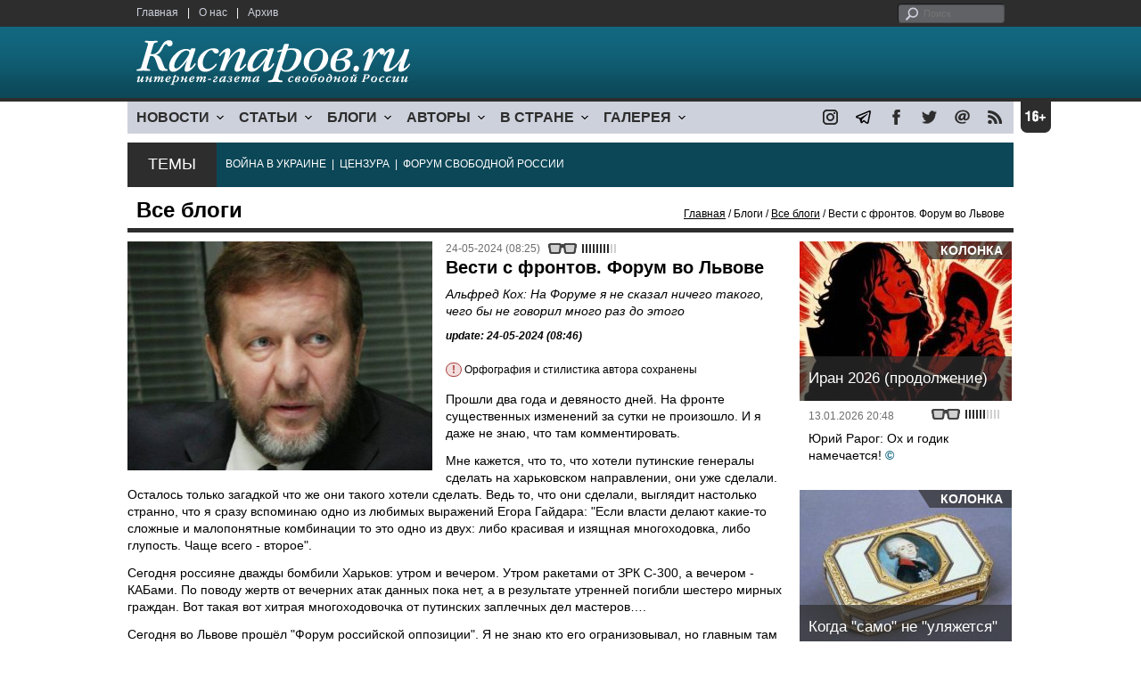

--- FILE ---
content_type: text/html; charset=UTF-8
request_url: https://kasparov.org/material.php?id=665022A43E0C8&section_id=50A6C962A3D7C&subject_id=179
body_size: 13522
content:
<!DOCTYPE html>

<html xmlns="http://www.w3.org/1999/xhtml" lang="ru">

<head>
    <meta content="text/html; charset=utf-8" http-equiv="Content-Type">
    <title>Вести с фронтов. Форум во Львове | Все блоги | Блоги | Каспаров.Ru</title>
        <meta name="description" content="Альфред Кох: На Форуме я не сказал ничего такого, чего бы не говорил много раз до этого">
            <meta property="fb:app_id" content="503252813192301" />
        <meta property="fb:admins" content="100005380895136" />
        <meta property="fb:admins" content="100002929596262" />
        <meta name="keywords" content="">
    <meta name="3482a4c195c2a10d31591cb7cbd11f22" content="" />
    <meta name="rp4934daf84aad40fd9460f97292c2b051" content="cdbe09985823b402605e48b457583e8f" />
        <meta name="recreativ-verification" content="5k4aFGZgB2gWqL4QX2ipyFZGcdSEY5e75ZKzdOnH" >
    <meta content="article" property="og:type">
<meta content="Вести с фронтов. Форум во Львове" property="og:title">
<meta content="https://www.kasparovru.com/material.php?id=665022A43E0C8" property="og:url">
<meta content="https://www.kasparovru.com/content/materials/201511/5654548629D0D.jpg" property="og:image">
<meta content="Альфред Кох: На Форуме я не сказал ничего такого, чего бы не говорил много раз до этого" property="og:description">
    <link rel="icon" href="/images/kasparov_icon_32.png" sizes="32x32">
    <link rel="shortcut icon" href="/images/favicon.ico" type="image/vnd.microsoft.icon">
    <link href="/css/main_v4.css?ver=1.19" rel="stylesheet" type="text/css" />
    <!--[if lt IE 9]><link rel="stylesheet" type="text/css" media="screen" href="/css/styles_ie.css" /><![endif]-->
        <link rel="stylesheet" type="text/css" href="/css/ddsmoothmenu.css?ver=1.03" />
    <script type="text/javascript" src="/js/jquery.js"></script>
    <script type="text/javascript" src="/js/top_news.js"></script>
        <script type="text/javascript" src="/js/ddsmoothmenu.js"></script>
    <script type="text/javascript">
        ddsmoothmenu.init({
            mainmenuid: "myslidemenu",
            orientation: 'h',
            classname: 'ddsmoothmenu'
        })
    </script>
            <!-- Add fancyBox main JS and CSS files -->
        <script type="text/javascript" src="/js/jquery.fancybox.pack.js"></script>
        <link rel="stylesheet" type="text/css" href="/css/jquery.fancybox.css" media="screen" />

        <!-- Optionally add button and/or thumbnail helpers -->
        <link rel="stylesheet" href="/css/jquery.fancybox-buttons.css?v=2.0.5" type="text/css" media="screen" />
        <script type="text/javascript" src="/js/jquery.fancybox-buttons.js?v=2.0.5"></script>

        <!-- Add Thumbnail helper (this is optional) -->
        <link rel="stylesheet" type="text/css" href="/css/jquery.fancybox-thumbs.css" />
        <script type="text/javascript" src="/js/jquery.fancybox-thumbs.js"></script>

        <script type="text/javascript">
            $(document).ready(function() {
                $('.fancybox-thumbs').fancybox({
                    prevEffect: 'fade',
                    nextEffect: 'fade',
                    arrows: false,
                    nextClick: true,
                    closeBtn: false,
                    helpers: {
                        thumbs: {
                            width: 80,
                            height: 60
                        },
                        title: {
                            type: 'inside'
                        }
                    }
                });
            });
        </script>
        <script>
        function validate_search() {
            var errormessage = '';
            if (document.search_frm.s.value == '') errormessage += 'Не введена поисковая фраза!\n';
            if (document.search_frm.s.value.length < 3) errormessage += 'Поисковая фраза должна быть не менее 3 символов!\n';
            if (errormessage == '') {
                return true;
            } else {
                alert(errormessage);
                return false;
            }

        }

        function bookmark() {
            if ((navigator.appName == "Microsoft Internet Explorer") && (parseInt(navigator.appVersion) >= 4)) {
                window.external.AddFavorite(location.href, document.title);
            } else if (navigator.appName == 'Netscape') {
                alert('Нажмите CTRL+D');
            }
        }
    </script>
    </head>

<body>
            <div id="fb-root"></div>
	<script async defer crossorigin="anonymous" src="https://connect.facebook.net/ru_RU/sdk.js#xfbml=1&version=v16.0" nonce="eFpaKUBx"></script>
                <div style="position: absolute; top: 0; left: 0;"><img src="//c1.politexpert.info/point?s=v1&t=2&id=665022A43E0C8" width="1" height="1" /></div>
        <div id="convas">
                <div id="pageHeader">
            <div class="restonage"><img src="/images/blank.gif" alt="16+" title="16+" width="34" height="35" /></div>
            <div id="HeaderContent">
                <div class="topMenu">
                    <ul class="topNav">
                        <li><a href="/">Главная</a></li>
                        <li>|</li>
                        <li><a href="/note.php?id=478CAAE6E6A38">О нас</a></li>
                        <li>|</li>
                        <li><a href="/archive.php">Архив</a></li>
                    </ul>
                </div>
                <div class="topForm">
                    <div class="search">
                        <form action="/search.php" method="get" name="search_frm" onsubmit="return validate_search();">
                            <input type="submit" value="поиск" class="go">
                            <input type="text" name="s" size="12" maxlength="32" placeholder="Поиск">
                        </form>
                    </div>
                </div>
                <div class="clear"></div>
                <div class="pageTitle">
                    <div class="siteName"><a href="/"><img src="/images/kasparov_ru.png" alt="Каспаров.Ru. Интернет-газета свободной России" title="Каспаров.Ru. Интернет-газета свободной России" width="307" height="51"></a></div>
                    <div class="forAll">
                                            </div>
                </div>
                <div class="clear"></div>
                <div class="mainMenu">
                    <div id="myslidemenu" class="ddsmoothmenu">
                        
<ul>
	<li><a href="#">НОВОСТИ</a>
	<ul>
		<li><a href="/section.php?id=43452BF16C997">Оппозиция</a></li>
		<li><a href="/section.php?id=43452BE8655FB">Власть</a></li>
		<li><a href="/section.php?id=4354A73076FEC">Общество</a></li>
		<li><a href="/section.php?id=434531DDE0DD8">Регионы</a></li>
		<li><a href="/section.php?id=4987D7D9618D5">Коррупция</a></li>
		<li><a href="/section.php?id=4987D73E5781D">Экономика</a></li>
		<li><a href="/section.php?id=4987D7509859E">В мире</a></li>
		<li><a href="/section.php?id=4AD430D430081">Экология</a></li>
		</ul>
</li>
	<li><a href="#">СТАТЬИ</a>
	<ul>
		<li><a href="/section.php?id=46641456E93EE">Интервью</a></li>
		<li><a href="/section.php?id=49BFBA87308D1">Репортаж</a></li>
		<li><a href="/section.php?id=49B1012965A91">Обзор</a></li>
		<li><a href="/section.php?id=4AD6D589490A4">Контркультура</a></li>
		<li><a href="/section.php?id=43452FA6D4743">По поводу</a></li>
		<li><a href="/section.php?id=444F8A447242B">Пятая колонка</a></li>
		<li><a href="/section.php?id=5DF751E186176">Заметка</a></li>
		</ul>
</li>
	<li><a href="/section.php?id=50A6C962A3D7C">БЛОГИ</a>
	<ul>
		<li><a href="/section.php?id=50A6C962A3D7C">Все блоги</a></li>
		</ul>
</li>
	<li><a href="/authors.php">АВТОРЫ</a>
	<ul>
		<li><a href="/authors.php">Все авторы</a></li>
		</ul>
</li>
	<li><a href="#">В СТРАНЕ</a>
	<ul>
		<li><a href="/section.php?id=50B2AD4B4667C">Образование</a></li>
		<li><a href="/section.php?id=50B2AD673AA31">Медицина</a></li>
		<li><a href="/section.php?id=50B2AD0C1CDB9">Армия</a></li>
		<li><a href="/section.php?id=50B2AD8ACA0E1">Полиция</a></li>
		<li><a href="/section.php?id=50C08BAB063C0">Тюрьмы</a></li>
		</ul>
</li>
	<li><a href="/section.php?id=4600EF3E4C2AB">ГАЛЕРЕЯ</a>
	<ul>
		<li><a href="/section.php?id=4600EF3E4C2AB">Фото</a></li>
		<li><a href="/section.php?id=4640B380AD508">Видео</a></li>
		</ul>
	</li>
</ul>
                    </div>
                    <div class="icoNav">
                        <ul>
                            <li>
                                <noindex><a href="https://www.instagram.com/kasparov.ru/"><img src="/images/ico_instagram.png" alt="instagram" title="instagram" width="17" height="17" /></a></noindex>
                            </li>
                            <li>
                                <noindex><a href="https://t.me/kasparovru"><img src="/images/ico_telegram.png" alt="telegram" title="telegram" width="17" height="17" /></a></noindex>
                            </li>
                            <li>
                                <noindex><a href="https://www.facebook.com/Kasparov.Ru"><img src="/images/ico_facebook.png" alt="facebook" title="facebook" width="17" height="17" /></a></noindex>
                            </li>
                            <li>
                                <noindex><a href="https://twitter.com/KasparovRu"><img src="/images/ico_twitter_n.png" alt="twitter" title="twitter" width="17" height="17" /></a></noindex>
                            </li>
                             <li><a href="mailto:info@kasparovru.com"><img src="/images/ico_mail.png" alt="E-mail" title="E-mail" width="17" height="17" /></a></li>
                            <li><a href="/rss/"><img src="/images/ico_rss.png" alt="RSS" width="17" height="17" /></a></li>
                        </ul>
                    </div>
                </div>
                <div class="boxContainer ThemBox">
                    <div class="ThemTitle">Темы</div>
                    <div class="ThemContainer">
                        <a href="/subject.php?id=236">ВОЙНА&nbsp;В&nbsp;УКРАИНЕ</a>&nbsp;&nbsp;|&nbsp; <a href="/subject.php?id=189">ЦЕНЗУРА</a>&nbsp;&nbsp;|&nbsp; <a href="/subject.php?id=201">ФОРУМ&nbsp;СВОБОДНОЙ&nbsp;РОССИИ</a>                    </div>
                    <div class="clear"></div>
                </div>
                                    <div id="linePath">
                        <h3>Все блоги</h3>
                        <div class="path"><a href="/">Главная</a> / Блоги / <a href="/section.php?id=50A6C962A3D7C">Все блоги</a> / Вести с фронтов. Форум во Львове</div>
                    </div>
                            </div>
        </div><!-- pageHeader -->
        <div class="clear"></div>
        <div id="mainContainer"><div id="SectCenterColumn">
  <div class="materialHeader">
    <div class="textContainer">
      <div class="imgContainer imgLarge"><img src="/content/materials/201511/5654548629D0D.jpg" title="Предприниматель Альфред Кох. Фото: ruposters.ru" alt="Предприниматель Альфред Кох. Фото: ruposters.ru" width="342" height="257" border="0"></div>      <div class="iconsBoxTop">
        <ul class="statIco">
          <li class="date"><span>24-05-2024 (08:25)</span></li>
                      <li class="glassesIco"><span><img src="/images/views4.png" width="38" height="10"></span></li>
                              </ul>
      </div><!-- iconsBoxTop --><br />
      <div class="mtitle">
                  <h1>Вести с фронтов. Форум во Львове</h1>
          <h2>Альфред Кох: На Форуме я не сказал ничего такого, чего бы не говорил много раз до этого</h2>
                  <h3 class="update">update: 24-05-2024 (08:46)</h3>
          <p class="attention"><strong>!</strong> Орфография и стилистика автора сохранены</p><br>              </div>
      <div class="articleBody">
        

                <p>Прошли два года и девяносто дней. На фронте существенных изменений за сутки не произошло. И я даже не знаю, что там комментировать.</p>

<p>Мне кажется, что то, что хотели путинские генералы сделать на харьковском направлении, они уже сделали. Осталось только загадкой что же они такого хотели сделать. Ведь то, что они сделали, выглядит настолько странно, что я сразу вспоминаю одно из любимых выражений Егора Гайдара: &quot;Если власти делают какие-то сложные и малопонятные комбинации то это одно из двух: либо красивая и изящная многоходовка, либо глупость. Чаще всего - второе&quot;.</p>

<p>Сегодня россияне дважды бомбили Харьков: утром и вечером. Утром ракетами от ЗРК С-300, а вечером - КАБами. По поводу жертв от вечерних атак данных пока нет, а в результате утренней погибли шестеро мирных граждан. Вот такая вот хитрая многоходовочка от путинских заплечных дел мастеров&hellip;.</p>

<p>Сегодня во Львове прошёл &quot;Форум российской оппозиции&quot;. Я не знаю кто его огранизовывал, но главным там был Пономарев. Меня пригласили высказаться по зуму, и, не смотря на весь мой скепсис по отношению к неистовому Илье, я, наступив на горло собственной песне, все же выступил.</p>

<p>В своем выступлении я сказал, что российской оппозиции нужно прекратить внутренние распри и начать кто как может помогать Украине. Высказал свое мнение о том, в каком направлении нам нужно корректировать свои выступления, если мы действительно хотим убедить Запад оказывать Украине больше военной помощи. Также я, признав безусловную справедливость &quot;формулы Зеленского&quot;, высказал некоторые сомнения в ее реалистичности. То есть я не сказал ничего такого, чего бы я не говорил много раз до этого.</p>

<p>Я был очень доволен собой. Мне казалось, что я своим выступлением на личном примере показал готовность к компромиссам и прекращению распрей и конфликтов. Мое выступление длилось от силы минут десять, и еще столько же я слушал следующего оратора (им был Осовцов), а потом я отключился, так как у меня уже не было времени.</p>

<p>Дело в том, что я сейчас в Израиле и у меня была запланирована встреча, а вечером я был на замечательном концерте Би-2. Поэтому я как-то не следил за тем, как этот форум освещался в прессе. И лишь сейчас, придя в номер гостиницы, я узнал, что резонанс от него превзошел все мои ожидания.</p>

<p>Итак: &quot;Форум российской оппозиции&quot; не понравился никому: ни Украине, ни России. В Украине мэр Львова Садовый возмущенно сообщил, что какие-то русские собрались у него в городе и это само по себе возмутительно и поэтому он настрочил донос в полицию. А в России почетный геббельс первой степени Соловьев (который Владимир) забился, говорят, в падучей и призвал казнить всех участников форума немедля.</p>

<p>И даже особо упомянул мою фамилию. Уж больно она ему на язык ложится. Любит он меня пригвоздить к позорному столбу. В этом они очень друг на друга похожи: Соловьев и Певчих. (Внезапно: а может это один и тот же человек?)</p>

<p>Короче: век живи - век учись. А все равно дураком умрешь. Говорил я себе: не связывайся с Пономаревым. Не послушался - связался. Теперь я стал фигурантом доноса во Львовскую полицию. Каково? И не от кого-нибудь, а от мэра города&hellip; Что ж мне теперь и во Львов нельзя? Арестуют? До выяснения, как говориться&hellip;</p>

<p>Выступил,... &hellip; Нашел себе приключения на ж**у. И ладно бы от кого! (Обратите внимание: ведь я не возмущаюсь призывами Соловьева). Но от украинцев я такой пакости не ждал&hellip; Вот тебе за все твои ночные бдения, за &quot;Дневник войны&quot;, за выступления на конференциях, за поставки медикаментов в киевские госпиталя&hellip;</p>

<p>Да ладно, не обращайте внимания. Это я просто так стебусь. Мне на самом деле все эти доносы пофиг. Я все равно буду в этой войне на стороне Украины. Почему? Знаете&hellip; Если нужно объяснять, то не нужно объяснять&hellip;</p>

<p>Слава Украине!</p>

<p>А Израиль - прекрасен&hellip;. Я сегодня днем пешком прошел из Тель-Авива в Герцелию. 12 км по берегу моря. Солнце, жара, ветерок обдувает&hellip; Что может быть прекраснее? Счастье - оно рядом.</p>

<p>I love Israel!</p><p></p>                                        <p class="author">
              <a href="/author.php?id=54F207964C77A">Альфред Кох</a>            </p>
                    <p class="author"><noindex><a href="https://t.me/AlfredKoh_1/1601"  rel="nofollow" target="_blank">t.me</a></noindex></p>          <p class="attention"><strong>!</strong> Орфография и стилистика автора сохранены</p>          <div style="text-align:right">
                        <div id="ya_share"></div>
          </div>
                                                                <div style="margin-left: -8px;">
              <div class="fb-comments" data-href="https://www.kasparovru.com/material.php?id=665022A43E0C8" data-width="750" data-numposts="10"></div>
            </div>
              </div>

    </div>
    <div class="clear"></div>
  </div>
  <div id="LeftColumn">
    <div class="boxWhiteContainer">
        <div class="boxTitle">
    <div class="NewsTitle">По автору</div>
  </div>
  <div class="textContainer">

    <div class="noteItem">
    <span class="date mdtxt">12-06-2024</span> <a href="/material.php?id=66693B820EF46">Альфред Кох: В России много лишних людей. Они доставляют Путину только хлопоты</a>
  </div>
  <div class="noteItem">
    <span class="date mdtxt">07-06-2024</span> <a href="/material.php?id=66628D65C2F7D">Альфред Кох: Мотивационная речь Байдена и замедленная речь Путина</a>
  </div>
  <div class="noteItem">
    <span class="date mdtxt">05-06-2024</span> <a href="/material.php?id=665FDFDE4D2AA">Альфред Кох: В целом Байден похвалил себя за невероятные достижения на посту президента</a>
  </div>
  <div class="noteItem">
    <span class="date mdtxt">23-05-2024</span> <a href="/material.php?id=664EDE1774AA9">Альфред Кох: На харьковском направлении бои продолжаются, но без заметных для россиян успехов</a>
  </div>
  <div class="noteItem">
    <span class="date mdtxt">21-05-2024</span> <a href="/material.php?id=664C1D78931A6">Альфред Кох: Прокурор на то и прокурор, чтобы всех подозревать и привлекать</a>
  </div>
  <div class="noteItem">
    <span class="date mdtxt">18-05-2024</span> <a href="/material.php?id=66481681048BA">Альфред Кох: Думаю, Си Цзиньпин прекрасно понимает, кто виновник его проблем</a>
  </div>
  </div>

  

<div class="boxTitle">
  <div class="NewsTitle">НОВОСТИ</div>
</div>
<div class="textContainer">
  </div>
<div class="textContainer newsDay">
  <div class="title">Новость дня</div>
<div class="newsItem">
  <big>09:54</big><br />
  <a href="/material.php?id=697076DD7D31D">Украина создает центр для обучения моделей ИИ союзников на основе боевых данных</a> <small class="update">55 мин.</small> <strong class="exclusive">&copy;</strong></div>
</div>
<div class="textContainer">
</div>
<div class="textContainer newsDay">
  <div class="title">Новость дня</div>
<div class="newsItem">
  <big>09:34</big><br />
  <a href="/material.php?id=6970729C0BB94">В бывшем наукограде Протвино произошёл мощный пожар на складе с сантехникой</a> <strong class="exclusive">&copy;</strong></div>
</div>
<div class="textContainer">
</div>
<div class="textContainer newsDay">
  <div class="title">Новость дня</div>
<div class="newsItem">
  <big>09:13</big><br />
  <a href="/material.php?id=69706AC8E851E">В результате ночной атаки эвакуированы жители домов в Краснодарском крае и Адыгее</a> <strong class="exclusive">&copy;</strong></div>
</div>
<div class="textContainer">
<div class="newsItem">
  <big>12:03 <span class="gDate">20.01.2026</span></big><br />
  <a href="/material.php?id=696F43768AA2D">В России 2026 год начался со взлета инфляции</a> <strong class="exclusive">&copy;</strong></div>
</div>
<div class="textContainer newsDay">
  <div class="title">Новость дня</div>
<div class="newsItem">
  <big>11:33</big><br />
  <a href="/material.php?id=696F3D1757D43">&quot;Спецоперация&quot; потребовала создания банка ДНК всех военных и добровольцев</a></div>
</div>
<div class="textContainer">
</div>
<div class="textContainer newsDay">
  <div class="title">Новость дня</div>
<div class="newsItem">
  <big>09:11</big><br />
  <a href="/material.php?id=696F1A98BEB2C">Трамп хочет объявить о создании &quot;Совета мира&quot; по Газе в Давосе и пригласил в него Путина</a> <strong class="exclusive">&copy;</strong></div>
</div>
<div class="textContainer">
<div class="newsItem">
  <big>08:38 <span class="gDate">20.01.2026</span></big><br />
  <a href="/material.php?id=696F137ED3095">Молдова начала необходимые процедуры для полного выхода страны из СНГ</a> <strong class="exclusive">&copy;</strong></div>
<div class="newsItem">
  <big>08:05 <span class="gDate">20.01.2026</span></big><br />
  <a href="/material.php?id=696F0B8B88ADC">Ночью беспилотники перехватывали ПВО и регионы РФ, видимо, своими силами</a> <strong class="exclusive">&copy;</strong></div>
<div class="newsItem">
  <big>07:51 <span class="gDate">20.01.2026</span></big><br />
  <a href="/material.php?id=696F08884A6F5">На юго-востоке Москвы была стрельба: ранен один человек</a> <strong class="exclusive">&copy;</strong></div>
<div class="newsItem">
  <big>09:19 <span class="gDate">19.01.2026</span></big><br />
  <a href="/material.php?id=696DCC5DAFA5B">Из-за новых правил с Нового года россиянам заблокировали более двух миллионов карт</a></div>
<div class="clear"></div><br />
</div><!-- textContainer -->
  </div><!-- boxWhiteContainer -->
</div><!-- LeftColumn -->
<div id="RightColumn">
  <div class="boxWhiteContainer">
              <div class="textContainer">
                          <div class="clear"></div>
              <div class="titleSectionBox"><span><strong class="allCaps">Материалы раздела</strong></span></div>
                        <div class="articleItem">
              <div class="iconsBoxTop">
                <ul class="statIco">
                  <li class="date"><span>20-01-2026 (15:47)</span></li>
                                      <li class="glassesIco"><span><img src="/images/views3.png" width="38" height="10"></span></li>
                                  </ul>
              </div>
              <div class="clear"></div>
              <h4>Чем эти системы отличаются по сути?</h4>

                            <div class="atext mdtxt"><a href="/material.php?id=696F78FE52F70&section_id=50A6C962A3D7C&subject_id=179">Лефевр внёс большой вклад в разрушение СССР (к поднятой сегодня в канале теме "Что явилось причиной распада СССР"). После ряда попыток связаться с Рональдом Рейганом, он вышел на его специального помощника Джека Метлока и донёс до советников американского президента своё открытие...</a></div>
            </div>
          </div><!-- textContainer -->
                  <div class="textContainer">
                        <div class="articleItem">
              <div class="iconsBoxTop">
                <ul class="statIco">
                  <li class="date"><span>18-01-2026 (00:30)</span></li>
                                      <li class="glassesIco"><span><img src="/images/views3.png" width="38" height="10"></span></li>
                                  </ul>
              </div>
              <div class="clear"></div>
              <h4>Дмитрий Чернышев: Трамп пришел в президенты пожизненно.</h4>

                            <div class="atext mdtxt"><a href="/material.php?id=696BFEF5C76D6&section_id=50A6C962A3D7C&subject_id=179">Трамп смотрит на мир не так, как мы с вами – это же чудовищно, они же там же людей убивают. Все, что интересует Трампа – это его рейтинг. Короткая операция, которая повысит рейтинг – хорошо. Риск затяжной войны – плохо для рейтинга. Лучше не рисковать.</a></div>
            </div>
          </div><!-- textContainer -->
                  <div class="textContainer">
                        <div class="articleItem">
              <div class="iconsBoxTop">
                <ul class="statIco">
                  <li class="date"><span>18-01-2026 (00:22)</span></li>
                                      <li class="glassesIco"><span><img src="/images/views3.png" width="38" height="10"></span></li>
                                  </ul>
              </div>
              <div class="clear"></div>
              <h4>Владимир Пастухов: Видимо, что-то разлито в атмосфере современного общества...</h4>

                            <div class="atext mdtxt"><a href="/material.php?id=696BFD34DA22E&section_id=50A6C962A3D7C&subject_id=179">Военная оккупация рассматривается как легитимный способ решения вопроса. Можем – значит, должны. При этом ответственность за применение военной силы перекладывается на жертву агрессии, которая своей неуступчивостью вынуждает и даже провоцирует "великие державы" на "нежелательное" военное вмешательство.</a></div>
            </div>
          </div><!-- textContainer -->
                  <div class="textContainer">
                        <div class="articleItem">
              <div class="iconsBoxTop">
                <ul class="statIco">
                  <li class="date"><span>17-01-2026 (12:41)</span></li>
                                      <li class="glassesIco"><span><img src="/images/views2.png" width="38" height="10"></span></li>
                                  </ul>
              </div>
              <div class="clear"></div>
              <h4>Алексей Макаркин: Это конфиденциальное предложение шокировало датчан, пожалуй, даже больше, чем британцев прекращение ленд-лиза.</h4>

                            <div class="atext mdtxt"><a href="/material.php?id=696B58AE85CC1&section_id=50A6C962A3D7C&subject_id=179">Стратегическое командование ВВС разместило на острове авиабазу Туле, которая стала американским форпостом в стратегическом противостоянии с СССР. Также на территории Гренландии была создана база Camp Century – пилотное поселение для проекта "Ледяной червь", конечной целью которого было создание сети стартовых площадок для ядерных ракет, способных выдержать первый ядерный удар.</a></div>
            </div>
          </div><!-- textContainer -->
                  <div class="textContainer">
                        <div class="articleItem">
              <div class="iconsBoxTop">
                <ul class="statIco">
                  <li class="date"><span>16-01-2026 (18:31)</span></li>
                                      <li class="glassesIco"><span><img src="/images/views3.png" width="38" height="10"></span></li>
                                  </ul>
              </div>
              <div class="clear"></div>
              <h4>Александр Хоц: Так кому помогает Яшин со своими "выборами"?</h4>

                            <div class="atext mdtxt"><a href="/material.php?id=696A59788C3A3&section_id=50A6C962A3D7C&subject_id=179">Он-то сам находится не в лагере, но тем, кто там сидит, Яшин советует провести выборы коменданта. Вместо помощи американцам в подготовке к штурму и внешнему разгрому этого государственного заведения.</a></div>
            </div>
          </div><!-- textContainer -->
                  <div class="textContainer">
                          <div class="clear"></div>
              <div class="titleSectionBox"><span><strong class="allCaps">Материалы сюжета</strong></span></div>
                        <div class="articleItem">
              <div class="iconsBoxTop">
                <ul class="statIco">
                  <li class="date"><span>08-03-2025 (09:07)</span></li>
                                      <li class="glassesIco"><span><img src="/images/views3.png" width="38" height="10"></span></li>
                                  </ul>
              </div>
              <div class="clear"></div>
              <h4>Марина Шаповалова: Просто запомним улыбку живого Навального. Чтобы по ней узнать и не дать убить будущее</h4>
                            <div class="atext mdtxt"><a href="/material.php?id=67C8799E83610&section_id=50A6C962A3D7C&subject_id=179">Такую улыбку у нас привычно называют голливудской. То есть — не нашей. Хотя это улыбка Гагарина. По одной из версий, она определила выбор Королёва. По остальным характеристикам на роль первого космонавта Земли подходили все... В гробу Алексей Навальный лежал с лицом, странно напоминающим молодого Ельцина. Улыбка не оставила его. Уже не счастливая, а будто с горечью удивлённая: "Что, вот так, да?.."</a></div>
            </div>
          </div><!-- textContainer -->
              <div class="textContainer">
                        <div class="articleItem">
              <div class="iconsBoxTop">
                <ul class="statIco">
                  <li class="date"><span>17-02-2025 (10:29)</span></li>
                                      <li class="glassesIco"><span><img src="/images/views2.png" width="38" height="10"></span></li>
                                  </ul>
              </div>
              <div class="clear"></div>
              <h4>Блогосфера о первой годовщине со дня гибели политика Алексея Навального</h4>
                            <div class="atext mdtxt"><a href="/material.php?id=67B2CCBA21EE1&section_id=50A6C962A3D7C&subject_id=179">26 человек было задержано во время возложения цветов к народным мемориалам Алексея Навального, год назад погибшего в тюрьме. Никакого "забвения памяти" опального политика не произошло. Акции прошли и за рубежом, где им не препятствовали. В то же время появилось расследование журнала Der Spiegel о том, что министр иностранных дел Германии Бербок тормозила процесс обмена, который мог спасти Алексея Навального.</a></div>
            </div>
          </div><!-- textContainer -->
              <div class="textContainer">
                        <div class="articleItem">
              <div class="iconsBoxTop">
                <ul class="statIco">
                  <li class="date"><span>16-02-2025 (18:14)</span></li>
                                      <li class="glassesIco"><span><img src="/images/views2.png" width="38" height="10"></span></li>
                                  </ul>
              </div>
              <div class="clear"></div>
              <h4>Тамара Эйдельман: Он просто хотел поступать так, как считал нужным, не обращая внимания на страх</h4>
                            <div class="atext mdtxt"><a href="/material.php?id=67B1FF2ADD439&section_id=50A6C962A3D7C&subject_id=179">Каждый раз, когда я проезжаю мимо совершенно безобидного перекрёстка рядом со своим домом, то вспоминаю, как я шла к машине и весело махала рукой своей дочери, а та почему-то не отвечала. Я села в машину, а она с недоумением сказала мне: "Тут странное такое пишут, говорят, что Навальный умер". Первая реакция — этого не может быть. Может. Но всё равно поверить в это не получается.</a></div>
            </div>
          </div><!-- textContainer -->
              <div class="textContainer">
                        <div class="articleItem">
              <div class="iconsBoxTop">
                <ul class="statIco">
                  <li class="date"><span>24-10-2024 (09:41)</span></li>
                                      <li class="glassesIco"><span><img src="/images/views3.png" width="38" height="10"></span></li>
                                  </ul>
              </div>
              <div class="clear"></div>
              <h4>Константин Сонин: Алексей начал писать книгу после того, как выжил при первом покушении</h4>
                            <div class="atext mdtxt"><a href="/material.php?id=6719E83C730FA&section_id=50A6C962A3D7C&subject_id=179">Тюремные главы состоят из записок, которые Алексей передавал из тюрьмы, несмотря на все попытки заставить его замолчать. Из камер и залов апелляционных судов он смело и твердо выступал против преступного вторжения в Украину, войны, которую Путин начал в феврале 2022 года, против политических репрессий, которые превратили Россию в полицейское государство, и в защиту своих многочисленных последователей.</a></div>
            </div>
          </div><!-- textContainer -->
              <div class="textContainer">
                        <div class="articleItem">
              <div class="iconsBoxTop">
                <ul class="statIco">
                  <li class="date"><span>30-09-2024 (21:16)</span></li>
                                      <li class="glassesIco"><span><img src="/images/views3.png" width="38" height="10"></span></li>
                                  </ul>
              </div>
              <div class="clear"></div>
              <h4>Андрей Окунь: Упоминания об отравлении, рвоте и судорогах из материалов уголовного дела пропали</h4>
                            <div class="atext mdtxt"><a href="/material.php?id=66FAE9A640E56&section_id=50A6C962A3D7C&subject_id=179">В изначальном постановлении говорилось, что политик почувствовал резкую боль в области живота, у него началось "рефлекторное извержение содержимого желудка", проявились судороги, после чего он потерял сознание. А потом осталась только абстрактная версия о нарушении сердечного ритма, которую используют в качестве универсального заключения о смерти.</a></div>
            </div>
          </div><!-- textContainer -->
      </div>
    <div class="clear"></div>
</div><!-- RightColumn -->
</div><!-- MainCenterColumn -->
<div id="RightColumn" class="indent">
          <div class="boxWhiteContainer">
            <a href="/material.php?id=696685176331D">
                <div class="materialTypeBox"><span class="materialType">Колонка</span></div>
                <div class="TitleBox">
                    <div class="title">Иран 2026 (продолжение)</div>
                </div>
                <div class="imgContainer"><a href="/material.php?id=696685176331D"><img src="/content/materials/202601/69668A775C632.jpg" alt="Иран в огне. 2026" title="Иран в огне. 2026" width="238" height="179"></a></div>
            </a>
            <div class="textContainer">
                <div class="iconsBox">
                    <ul class="statIco">
                        <li class="glassesIco"><span><img src="/images/views3.png" width="38" height="10"></span></li>
                                            </ul>
                </div>
                <div class="date">13.01.2026&nbsp;20:48</div>
                <div class="articleItem">
                    <a href="/material.php?id=696685176331D">Юрий Рарог: Ох и годик намечается!</a> <strong class="exclusive">&copy;</strong>                </div>
            </div>
        </div><!-- boxContainer tableCell1 -->
        <div class="clear"></div>
                    <div class="br"></div>
        <div class="boxWhiteContainer">
            <a href="/material.php?id=696531BD85974">
                <div class="materialTypeBox"><span class="materialType">Колонка</span></div>
                <div class="TitleBox">
                    <div class="title">Когда &quot;само&quot; не &quot;уляжется&quot;</div>
                </div>
                <div class="imgContainer"><a href="/material.php?id=696531BD85974"><img src="/content/materials/201503/5502BFD35C867.jpg" alt="Табакерка с изображением Павла. Фото: liveinternet.ru" title="Табакерка с изображением Павла. Фото: liveinternet.ru" width="238" height="179"></a></div>
            </a>
            <div class="textContainer">
                <div class="iconsBox">
                    <ul class="statIco">
                        <li class="glassesIco"><span><img src="/images/views3.png" width="38" height="10"></span></li>
                                            </ul>
                </div>
                <div class="date">12.01.2026&nbsp;20:40</div>
                <div class="articleItem">
                    <a href="/material.php?id=696531BD85974">Александр Адельфинский: обращусь к тем, кто сможет действовать...</a> <strong class="exclusive">&copy;</strong>                </div>
            </div>
        </div><!-- boxContainer tableCell1 -->
        <div class="clear"></div>
                    <div class="br"></div>
        <div class="boxWhiteContainer">
            <a href="/material.php?id=6968B1362FD2D">
                <div class="materialTypeBox"><span class="materialType">Блог</span></div>
                <div class="TitleBox">
                    <div class="title">Кому – прогресс, а кому – катастрофа</div>
                </div>
                <div class="imgContainer"><a href="/material.php?id=6968B1362FD2D"><img src="/content/materials/201408/53DB2780C071F.jpg" alt="Интернет-цензура (карикатура). Фото: midgard-info.ru" title="Интернет-цензура (карикатура). Фото: midgard-info.ru" width="238" height="179"></a></div>
            </a>
            <div class="textContainer">
                <div class="iconsBox">
                    <ul class="statIco">
                        <li class="glassesIco"><span><img src="/images/views2.png" width="38" height="10"></span></li>
                                            </ul>
                </div>
                <div class="date">15.01.2026&nbsp;12:21</div>
                <div class="articleItem">
                    <a href="/material.php?id=6968B1362FD2D">Дмитрий Чернышев: В XIX веке массовое образование для женщин вызывало моральную панику...</a>                </div>
            </div>
        </div><!-- boxContainer tableCell1 -->
        <div class="clear"></div>
                    <div class="br"></div>
        <div class="boxWhiteContainer">
            <a href="/material.php?id=696E1E263AB67">
                <div class="materialTypeBox"><span class="materialType">Колонка</span></div>
                <div class="TitleBox">
                    <div class="title">Бешенство</div>
                </div>
                <div class="imgContainer"><a href="/material.php?id=696E1E263AB67"><img src="/content/materials/202210/6339C71ADC08F.jpg" alt="Путин бешенство" title="Путин бешенство" width="238" height="179"></a></div>
            </a>
            <div class="textContainer">
                <div class="iconsBox">
                    <ul class="statIco">
                        <li class="glassesIco"><span><img src="/images/views3.png" width="38" height="10"></span></li>
                                            </ul>
                </div>
                <div class="date">19.01.2026&nbsp;15:07</div>
                <div class="articleItem">
                    <a href="/material.php?id=696E1E263AB67">Александр Адельфинский: Поощрять, поддерживать оставшихся не взбесившихся – это, пожалуй, наиболее гуманный выход.</a> <strong class="exclusive">&copy;</strong>                </div>
            </div>
        </div><!-- boxContainer tableCell1 -->
        <div class="clear"></div>
                    <div class="br"></div>
        <div class="boxWhiteContainer">
            <a href="/material.php?id=6964C855D2AE1">
                <div class="materialTypeBox"><span class="materialType">Блог</span></div>
                <div class="TitleBox">
                    <div class="title">Претензии морально-этического толка</div>
                </div>
                <div class="imgContainer"><a href="/material.php?id=6964C855D2AE1"><img src="/content/materials/202504/67F76B6CD317A.jpg" alt="Трамп: &quot;Поцелуйте меня в задницу!&quot; Карикатура А.Петренко: t.me/PetrenkoAndryi" title="Трамп: &quot;Поцелуйте меня в задницу!&quot; Карикатура А.Петренко: t.me/PetrenkoAndryi" width="238" height="179"></a></div>
            </a>
            <div class="textContainer">
                <div class="iconsBox">
                    <ul class="statIco">
                        <li class="glassesIco"><span><img src="/images/views3.png" width="38" height="10"></span></li>
                                            </ul>
                </div>
                <div class="date">12.01.2026&nbsp;13:10</div>
                <div class="articleItem">
                    <a href="/material.php?id=6964C855D2AE1">Андрей Никулин: дурные примеры нужно не обходить стороной, не пытаться объяснить, а вскрывать и клеймить.</a>                </div>
            </div>
        </div><!-- boxContainer tableCell1 -->
        <div class="clear"></div>
                    <div class="br"></div>
        <div class="textContainer indent">
            <div align="center"></div>
        </div>

</div><!-- RightColumn -->
<div class="clear"></div>
</div>
<div class="clear"></div>
</div><!-- mainContainer -->
<div class="clear"></div>
<div id="pageFooter">
	<div id="FooterContent">
		<div id="LeftColumn">
			<div class="footerLogo"><img src="/images/kasparov_ru_sm.png"  alt="Каспаров.Ru. Интернет-газета свободной России" title="Каспаров.Ru. Интернет-газета свободной России" width="205" height="34"></div>
			<div class="copyright">
				&copy; 2005-2026. Все права защищены. v1			</div>
			<div class="terms">
				При полном или частичном использовании материалов, опубликованных на страницах сайта, ссылка на источник обязательна.
			</div>
			<div class="advLink">
			 <a href="/section.php?id=49A6419EA4697">Бизнес-материалы</a> &nbsp;|&nbsp;  <a href="/material.php?id=4ABCF5BF02E8D">Реклама</a><br />
			 <noindex><!-- Rating@Mail.ru logo --></noindex>
			</div>
		</div>
		<div id="MainCenterColumn">
			<div class="tableBase">
				<div class="tableBaseRow">
<div class="tableCell4">
	<strong>НОВОСТИ</strong><br /><br />
	<a href="/section.php?id=43452BF16C997">Оппозиция</a><br />
	<a href="/section.php?id=43452BE8655FB">Власть</a><br />
	<a href="/section.php?id=4354A73076FEC">Общество</a><br />
	<a href="/section.php?id=434531DDE0DD8">Регионы</a><br />
	<a href="/section.php?id=4987D7D9618D5">Коррупция</a><br />
	<a href="/section.php?id=4987D73E5781D">Экономика</a><br />
	<a href="/section.php?id=4987D7509859E">В мире</a><br />
	<a href="/section.php?id=4AD430D430081">Экология</a><br /><br />
	<a href="/section.php?id=50A6C962A3D7C"><strong>БЛОГИ</strong></a><br />
</div>
<div class="tableCell4">
	<strong>СТАТЬИ</strong><br /><br />
	<a href="/section.php?id=46641456E93EE">Интервью</a><br />
	<a href="/section.php?id=49BFBA87308D1">Репортаж</a><br />
	<a href="/section.php?id=49B1012965A91">Обзор</a><br />
	<a href="/section.php?id=4D08F3E41C7D9">Опрос</a><br />
	<a href="/section.php?id=4AD6D589490A4">Контркультура</a><br />
	<a href="/section.php?id=43452FA6D4743">По поводу</a><br />
	<a href="/section.php?id=444F8A447242B">Пятая колонка</a><br /><br />
	<a href="/authors.php"><strong>АВТОРЫ</strong></a><br />
</div>
<div class="tableCell4">
	<strong>В СТРАНЕ</strong><br /><br />
	<a href="/section.php?id=50B2AD4B4667C">Образование</a><br />
	<a href="/section.php?id=50B2AD673AA31">Медицина</a><br />
	<a href="/section.php?id=50B2AD0C1CDB9">Армия</a><br />
	<a href="/section.php?id=50B2AD8ACA0E1">Полиция</a><br />
	<a href="/section.php?id=50C08BAB063C0">Тюрьмы</a><br /><br />
	<strong>ГАЛЕРЕЯ</strong><br /><br />
	<a href="/section.php?id=4600EF3E4C2AB">Фото</a><br />
	<a href="/section.php?id=4640B380AD508">Видео</a><br />
</div>
					<div class="tableCell4">
												<strong>RSS</strong><br /><br />
						<a href="/rss/">Новости</a><br />
						<a href="/rss/policy.xml">Политика</a><br />
						<a href="/rss/society.xml">Общество</a><br />
					</div>
				</div><!-- tableBaseRow -->
			</div><!-- tableBase -->
		</div><!-- MainCenterColumn -->
		<div class="clear"></div>
	</div>
</div>
<div class="pixoTop"><script>
  (function(i,s,o,g,r,a,m){i['GoogleAnalyticsObject']=r;i[r]=i[r]||function(){
  (i[r].q=i[r].q||[]).push(arguments)},i[r].l=1*new Date();a=s.createElement(o),
  m=s.getElementsByTagName(o)[0];a.async=1;a.src=g;m.parentNode.insertBefore(a,m)
  })(window,document,'script','//www.google-analytics.com/analytics.js','ga');

  ga('create', 'UA-6455669-1', 'kasparov.ru');
  ga('send', 'pageview');

</script>
</div>
</body>
</html>
